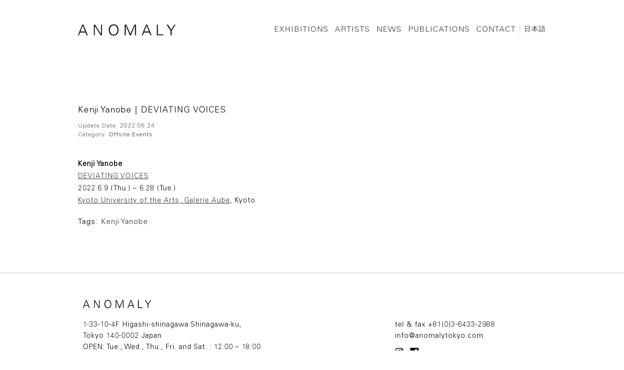

--- FILE ---
content_type: text/html; charset=UTF-8
request_url: http://anomalytokyo.com/en/news/kenji_yanobe_deviating_voices/
body_size: 3954
content:
<!--headerの読み込み-->
<!DOCTYPE html>
<html lang="en-US">
  <head>
    <link rel="stylesheet" href="http://anomalytokyo.com/log/wp-content/themes/anomaly-8_2/style.css" type="text/css" />
		<meta charset="UTF-8" />
<meta name="viewport" content="width=device-width, initial-scale=1">
<meta http-equiv="Content-Style-Type" content="text/css"/>
<meta http-equiv="Content-Script-Type" content="text/javascript" />
<meta name="description" content=""/>
<meta name="keywords" content=""/>

    <title>ANOMALY</title>
    <!-- Global site tag (gtag.js) - Google Analytics -->
<script async src="https://www.googletagmanager.com/gtag/js?id=UA-125651813-1"></script>
<script>
  window.dataLayer = window.dataLayer || [];
  function gtag(){dataLayer.push(arguments);}
  gtag('js', new Date());

  gtag('config', 'UA-125651813-1');
</script>
    <script type="text/javascript" src="https://anomalytokyo.com/js/jquery.min.js"></script>
          <script type="text/javascript" src="https://anomalytokyo.com/js/jquery.min.js"></script>
      <script type="text/javascript" src="https://anomalytokyo.com/js/iscroll.js"></script>
      <script type="text/javascript" src="https://anomalytokyo.com/js/drawer.min.js"></script>
      <link rel="stylesheet" href="https://anomalytokyo.com/js/drawer.min.css" type="text/css" />
      <script>
  		 $(document).ready(function(){
  				$(".drawer").drawer();
  			});
      </script>
        <link rel='dns-prefetch' href='//s.w.org' />
		<script type="text/javascript">
			window._wpemojiSettings = {"baseUrl":"https:\/\/s.w.org\/images\/core\/emoji\/11\/72x72\/","ext":".png","svgUrl":"https:\/\/s.w.org\/images\/core\/emoji\/11\/svg\/","svgExt":".svg","source":{"concatemoji":"http:\/\/anomalytokyo.com\/log\/wp-includes\/js\/wp-emoji-release.min.js?ver=4.9.26"}};
			!function(e,a,t){var n,r,o,i=a.createElement("canvas"),p=i.getContext&&i.getContext("2d");function s(e,t){var a=String.fromCharCode;p.clearRect(0,0,i.width,i.height),p.fillText(a.apply(this,e),0,0);e=i.toDataURL();return p.clearRect(0,0,i.width,i.height),p.fillText(a.apply(this,t),0,0),e===i.toDataURL()}function c(e){var t=a.createElement("script");t.src=e,t.defer=t.type="text/javascript",a.getElementsByTagName("head")[0].appendChild(t)}for(o=Array("flag","emoji"),t.supports={everything:!0,everythingExceptFlag:!0},r=0;r<o.length;r++)t.supports[o[r]]=function(e){if(!p||!p.fillText)return!1;switch(p.textBaseline="top",p.font="600 32px Arial",e){case"flag":return s([55356,56826,55356,56819],[55356,56826,8203,55356,56819])?!1:!s([55356,57332,56128,56423,56128,56418,56128,56421,56128,56430,56128,56423,56128,56447],[55356,57332,8203,56128,56423,8203,56128,56418,8203,56128,56421,8203,56128,56430,8203,56128,56423,8203,56128,56447]);case"emoji":return!s([55358,56760,9792,65039],[55358,56760,8203,9792,65039])}return!1}(o[r]),t.supports.everything=t.supports.everything&&t.supports[o[r]],"flag"!==o[r]&&(t.supports.everythingExceptFlag=t.supports.everythingExceptFlag&&t.supports[o[r]]);t.supports.everythingExceptFlag=t.supports.everythingExceptFlag&&!t.supports.flag,t.DOMReady=!1,t.readyCallback=function(){t.DOMReady=!0},t.supports.everything||(n=function(){t.readyCallback()},a.addEventListener?(a.addEventListener("DOMContentLoaded",n,!1),e.addEventListener("load",n,!1)):(e.attachEvent("onload",n),a.attachEvent("onreadystatechange",function(){"complete"===a.readyState&&t.readyCallback()})),(n=t.source||{}).concatemoji?c(n.concatemoji):n.wpemoji&&n.twemoji&&(c(n.twemoji),c(n.wpemoji)))}(window,document,window._wpemojiSettings);
		</script>
		<style type="text/css">
img.wp-smiley,
img.emoji {
	display: inline !important;
	border: none !important;
	box-shadow: none !important;
	height: 1em !important;
	width: 1em !important;
	margin: 0 .07em !important;
	vertical-align: -0.1em !important;
	background: none !important;
	padding: 0 !important;
}
</style>
<link rel='stylesheet' id='bogo-css'  href='http://anomalytokyo.com/log/wp-content/plugins/bogo/includes/css/style.css?ver=3.2.1' type='text/css' media='all' />
<link rel='https://api.w.org/' href='https://anomalytokyo.com/wp-json/' />
<link rel="EditURI" type="application/rsd+xml" title="RSD" href="https://anomalytokyo.com/log/xmlrpc.php?rsd" />
<link rel="wlwmanifest" type="application/wlwmanifest+xml" href="http://anomalytokyo.com/log/wp-includes/wlwmanifest.xml" /> 
<link rel='prev' title='Yusuke Asai｜Solo Exhibition' href='https://anomalytokyo.com/news/yusuke-asai_nadiff2022/' />
<link rel='next' title='Toshiyuki Konishi｜The National Museum of Art Osaka: 100 Years of Contemporary Art' href='https://anomalytokyo.com/news/konishi_100_years_of_contemporary_art/' />
<link rel="canonical" href="https://anomalytokyo.com/news/kenji_yanobe_deviating_voices/" />
<link rel='shortlink' href='https://anomalytokyo.com/?p=10788' />
<link rel="alternate" type="application/json+oembed" href="https://anomalytokyo.com/wp-json/oembed/1.0/embed?url=https%3A%2F%2Fanomalytokyo.com%2Fnews%2Fkenji_yanobe_deviating_voices%2F" />
<link rel="alternate" type="text/xml+oembed" href="https://anomalytokyo.com/wp-json/oembed/1.0/embed?url=https%3A%2F%2Fanomalytokyo.com%2Fnews%2Fkenji_yanobe_deviating_voices%2F&#038;format=xml" />
<link rel="alternate" hreflang="ja" href="https://anomalytokyo.com/news/kenji_yanobe_deviating_voices/" />
<link rel="alternate" hreflang="en-US" href="https://anomalytokyo.com/news/kenji_yanobe_deviating_voices/" />
<meta property="og:title" content="Kenji Yanobe｜DEVIATING VOICES" />
<meta property="og:description" content="Kenji Yanobe DEVIATING VOICES 2022.6.9 (Thu.) &#8211; 6.28 (Tue.) Kyoto University of the Arts, Gale" />
<meta property="og:type" content="article" />
<meta property="og:url" content="https://anomalytokyo.com/news/kenji_yanobe_deviating_voices/" />
<meta property="og:image" content="https://anomalytokyo.com/log/wp-content/uploads/2022/06/kenji_yanobe_DEVIATING_VOICES_poster.jpg" />
<meta property="og:site_name" content="ANOMALY" />
<meta name="twitter:card" content="summary_large_image" />
<meta property="og:locale" content="ja_JP" />
<link rel="icon" href="https://anomalytokyo.com/log/wp-content/uploads/2022/06/cropped-ANOMALY_website_logo-32x32.png" sizes="32x32" />
<link rel="icon" href="https://anomalytokyo.com/log/wp-content/uploads/2022/06/cropped-ANOMALY_website_logo-192x192.png" sizes="192x192" />
<link rel="apple-touch-icon-precomposed" href="https://anomalytokyo.com/log/wp-content/uploads/2022/06/cropped-ANOMALY_website_logo-180x180.png" />
<meta name="msapplication-TileImage" content="https://anomalytokyo.com/log/wp-content/uploads/2022/06/cropped-ANOMALY_website_logo-270x270.png" />
  </head>
  <body class="drawer drawer--right">
  <div id="contentContainer">
<section id="layout-header">
  <section id="logo-layout">
          <a href="https://anomalytokyo.com/top/">
        <img id="figure-logo" src="http://anomalytokyo.com/log/wp-content/themes/anomaly-8_2/assets/fig/anomaly-fig-logo.png" width="600">
      </a>
    </section>
    <section id="layout-header-menu">
<button type="button" class="drawer-toggle drawer-hamburger">
  <span class="sr-only">toggle navigation</span>
  <span class="drawer-hamburger-icon"></span>
</button>
<!--英語の場合出力する内容-->
<nav class="drawer-nav" role="navigation">
  <!--余計なdivとulの余計なidを削除したメニューを表示する-->
  <ul id="drawer-menu-list" class="drawer-menu"><li id="menu-item-876" class="menu-item menu-item-type-post_type menu-item-object-page menu-item-876"><a href="https://anomalytokyo.com/current-exhibition/">Current Exhibitions</a></li>
<li id="menu-item-1380" class="menu-item menu-item-type-post_type menu-item-object-page menu-item-1380"><a href="https://anomalytokyo.com/upcoming-exhibition/">Upcoming Exhibition</a></li>
<li id="menu-item-875" class="menu-item menu-item-type-post_type menu-item-object-page menu-item-875"><a href="https://anomalytokyo.com/past-exhibitions/">Past Exhibitions</a></li>
<li id="menu-item-877" class="menu-item menu-item-type-post_type_archive menu-item-object-artist menu-item-877"><a href="https://anomalytokyo.com/artists/">Artists</a></li>
<li id="menu-item-878" class="menu-item menu-item-type-post_type_archive menu-item-object-news menu-item-878"><a href="https://anomalytokyo.com/news/">News</a></li>
<li id="menu-item-13042" class="menu-item menu-item-type-post_type_archive menu-item-object-publications menu-item-13042"><a href="https://anomalytokyo.com/publications/">Publications</a></li>
<li id="menu-item-880" class="menu-item menu-item-type-post_type menu-item-object-page menu-item-880"><a href="https://anomalytokyo.com/contact/">Contact</a></li>
</ul>  <ul class="bogo-language-switcher"><li class="en-US en current first">English</li>
<li class="ja last"><a rel="alternate" hreflang="ja" href="https://anomalytokyo.com/news/kenji_yanobe_deviating_voices/" title="日本語">日本語</a></li>
</ul>
</nav>
<div class="pc-menu">
<ul class="bogo-language-switcher"><li class="en-US en current first">English</li>
<li class="ja last"><a rel="alternate" hreflang="ja" href="https://anomalytokyo.com/news/kenji_yanobe_deviating_voices/" title="日本語">日本語</a></li>
</ul>
<ul id="header-menu-list" class="header-menu"><li id="menu-item-868" class="menu-item menu-item-type-custom menu-item-object-custom menu-item-has-children menu-item-868"><a>Exhibitions</a>
<ul class="sub-menu">
	<li id="menu-item-1376" class="menu-item menu-item-type-post_type menu-item-object-page menu-item-1376"><a href="https://anomalytokyo.com/upcoming-exhibition/">Upcoming Exhibition</a></li>
	<li id="menu-item-870" class="menu-item menu-item-type-post_type menu-item-object-page menu-item-870"><a href="https://anomalytokyo.com/current-exhibition/">Current Exhibition</a></li>
	<li id="menu-item-869" class="menu-item menu-item-type-post_type menu-item-object-page menu-item-869"><a href="https://anomalytokyo.com/past-exhibitions/">Past Exhibitions</a></li>
</ul>
</li>
<li id="menu-item-871" class="menu-item menu-item-type-post_type_archive menu-item-object-artist menu-item-871"><a href="https://anomalytokyo.com/artists/">Artists</a></li>
<li id="menu-item-872" class="menu-item menu-item-type-post_type_archive menu-item-object-news menu-item-872"><a href="https://anomalytokyo.com/news/">News</a></li>
<li id="menu-item-13046" class="menu-item menu-item-type-post_type_archive menu-item-object-publications menu-item-13046"><a href="https://anomalytokyo.com/publications/">Publications</a></li>
<li id="menu-item-874" class="menu-item menu-item-type-post_type menu-item-object-page menu-item-874"><a href="https://anomalytokyo.com/contact/">Contact</a></li>
</ul>

</div>

</section>
</section>
<section id="layout-content">
  
  <section class="post-10788 content-post">
  <h3 class="content-newsTitle">Kenji Yanobe｜DEVIATING VOICES</h3>
  <section id="content-metadata">
    <ul>
      <li>Update Date: 2022.06.24</li>
      <li>Category: <a href="https://anomalytokyo.com/news_category/offsite-events/">Offsite Events</a> </li>
    </ul>
  </section>
  <section id="content-newsPost">
    <p><b>Kenji Yanobe</b><br />
<u><a href="https://www.kyoto-art.ac.jp/events/2297">DEVIATING VOICES</a></u><br />
2022.6.9 (Thu.) &#8211; 6.28 (Tue.)<br />
<u><a href="https://www.kyoto-art.ac.jp/en/about-us/resources/galerie-aube/">Kyoto University of the Arts, Galerie Aube</a></u>, Kyoto</p>
    Tags: <a href="https://anomalytokyo.com/tag/kenji-yanobe/" rel="tag">Kenji Yanobe</a>  </section>
</section>

  
</section>
<!--footerの読み込み-->
  <footer>
  <hr id="footer-line" />
  <section id="layout-footer">
    <img id="footer-figureLogo" src="http://anomalytokyo.com/log/wp-content/themes/anomaly-8_2/assets/fig/anomaly-fig-logo.png" width="140">
    <div id="footer-container">
        <!--英語の場合出力する内容-->
    <div id="footer-leftSide">

      <ul>
        <li>
          1-33-10-4F Higashi-shinagawa Shinagawa-ku,
        </li>
        <li>
          Tokyo 140-0002 Japan
        </li>
        <li>
          OPEN: Tue., Wed., Thu., Fri. and Sat. : 12:00 – 18:00
        </li>
        <li>

        </li>
        <li>

        </li>
        <li>
          Closed on　Sunday, Monday and National Holiday
        </li>
      </ul>
    </div>
    <div id="footer-rightSide">
      <ul>
        <li>
          tel & fax +81(0)3-6433-2988
        </li>
        <li>
          info@anomalytokyo.com
        </li>
          <ul id="sns-button">
	 <li><a href="https://www.instagram.com/anomaly_tokyo/" target="_blank"><img id="figure-logo" src="http://anomalytokyo.com/log/wp-content/themes/anomaly-8_2/assets/fig/anomaly-fig-instagram.png" width="18"></a></li>
    <li><a href="https://www.facebook.com/anomalytokyo/" target="_blank"><img id="figure-logo" src="http://anomalytokyo.com/log/wp-content/themes/anomaly-8_2/assets/fig/anomaly-fig-facebook.png" width="18"></a></li>
  </ul>
        <li id="copyright-text">
          Copyright &copy; ANOMALY, All rights reserved.
        </li>
      </ul>
    </div>
  </div>
  </section>
  </footer>
</div>
<script type='text/javascript' src='http://anomalytokyo.com/log/wp-includes/js/wp-embed.min.js?ver=4.9.26'></script>
</body>
</html>


--- FILE ---
content_type: text/css
request_url: http://anomalytokyo.com/log/wp-content/themes/anomaly-8_2/style.css
body_size: 225
content:
/*
Theme: anomalytokyo Version.8.2
Theme Name: anomaly tokyo template Ver.8.2
Theme Description: template since 2019 / update: August 2025
Theme URI: http://www.www.www/
Description: template since 2019 / update: August 2025
*/

/*--外部CSSファイルインポート--*/
@import url("assets/css/basic.css");
